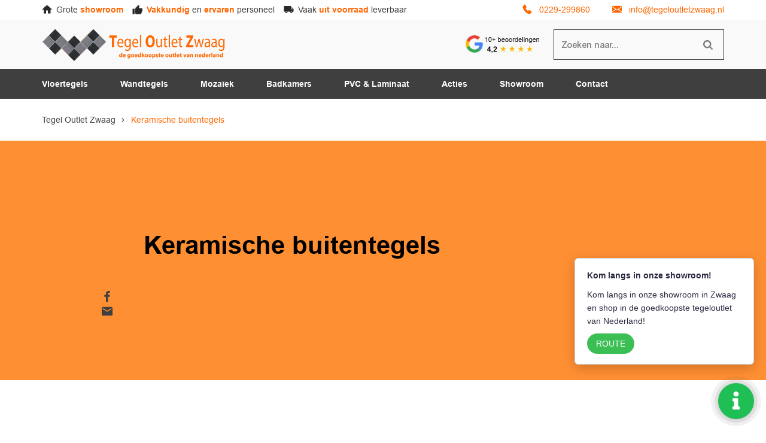

--- FILE ---
content_type: text/html; charset=UTF-8
request_url: https://www.tegeloutletzwaag.nl/keramische-buitentegels/
body_size: 13970
content:
<!DOCTYPE html>
<html lang="nl-NL">
  <head>
    <meta charset="UTF-8">
    <meta name="viewport" content="width=device-width, initial-scale=1" />
    <link rel="preconnect" href="https://d2ftqzf4nsbvwq.cloudfront.net" crossorigin="anonymous"  />
    <link rel="dns-prefetch" href="//d2ftqzf4nsbvwq.cloudfront.net"  />
    <link rel="preconnect" href="https://www.tegeloutletzwaag.nl" />
    <style>html,body,div,span,applet,object,iframe,h1,h2,h3,h4,h5,h6,p,blockquote,pre,a,abbr,acronym,address,big,cite,code,del,dfn,em,img,ins,kbd,q,s,samp,small,strike,strong,sub,sup,tt,var,b,u,i,center,dl,dt,dd,ol,ul,li,fieldset,form,label,legend,table,caption,tbody,tfoot,thead,tr,th,td,article,aside,canvas,details,embed,figure,figcaption,footer,header,hgroup,menu,nav,output,ruby,section,summary,time,mark,audio,video{margin:0;padding:0;border:0;font-size:100%;vertical-align:baseline;}html,body{-webkit-font-smoothing:antialiased;-moz-osx-font-smoothing:grayscale;-webkit-text-size-adjust:100%;line-height:1;margin:0px !important;}body{max-width:100%;overflow-x:hidden;}article,aside,details,figcaption,figure,footer,header,hgroup,menu,nav,section{display:block;}ins{text-decoration:none;}p{-webkit-margin-before:0px;-webkit-margin-after:0px;-webkit-margin-start:0px;-webkit-margin-end:0px;}.body{position:relative;overflow:hidden;}ol,ul{list-style:none;}blockquote,q{quotes:none;}blockquote:before,blockquote:after,q:before,q:after{content:'';content:none;}table{border-collapse:collapse;border-spacing:0;}div,input,textarea,button,a{box-sizing:border-box;}strong,b,.strong,.bold{font-weight:700;}button,input{outline:none !important;}button{cursor:pointer;border:none;}a{text-decoration:none;color:inherit;}select{-webkit-appearance:none;-moz-appearance:none;text-indent:1px;text-overflow:'';}select::-ms-expand,input::-ms-clear{display:none;}textarea{overflow:auto;}.clear{clear:both;}img,video{max-width:100%;display:block;}img{height:auto;}select option{color:#000;background:#fff;}em{font-style:italic !important;}.loader-div{position:fixed;top:0;left:0;width:100%;height:100%;z-index:1000000000;box-sizing:border-box;display:none;}.loader-div img{height:auto !important;}.loader-bg{width:100%;height:100%;position:fixed;top:0;left:0;background:#fff;}body.loading-inline .loader-bg,body.loading-inline-self .loader-bg{background:rgba(255,255,255,0.5);}.loader-div .loader{position:absolute;top:50%;left:50%;border-radius:100%;border:2px solid #000;border-left-color:transparent !important;height:36px;width:36px;margin-left:-18px;margin-top:-18px;background:0 0 !important;box-sizing:border-box;}body.loader-page.loading .loader-div .loader,body.loading-inline .loader-div .loader,body.loading-inline-self .loader-div .loader{animation:rotateloader 500ms 0s linear infinite;}body.loader-page.loading .loader-div,body.loader-page.loading-inline .loader-div,body.loading-inline-self .loader-div{display:block !important;}body.loader-page.loading .body,body.loader-page.loading-inline .body,body.loading-inline-self .body{overflow:hidden !important;}@keyframes rotateloader{0%{transform:rotate(0)}50%{transform:rotate(180deg)}100%{transform:rotate(360deg)}}.loader-align-left{left:1rem;}.loader-align-center{left:50%;}.loader-align-right{left:auto !important;right:1rem;}.loader-valign-top{top:1rem;}.loader-valign-center{top:50%;}.loader-valign-bottom{top:auto !important;bottom:1rem;}.loader-align-center.loader-valign-top,.loader-align-center.loader-valign-bottom{transform:translate(-50%,0);}.loader-align-center.loader-valign-center{transform:translate(-50%,-50%);}.loader-variant-1{position:fixed;}.loader-variant-1-in{border-radius:100%;border:2px solid #000;height:36px;width:36px;background:0 0 !important;box-sizing:border-box;}body.loading .loader-variant-1-in,body.loading-inline .loader-variant-1-in,body.loading-inline-self .loader-variant-1-in{animation:rotateloader 500ms 0s linear infinite;}.loader-variant-2{position:fixed;width:80px;height:80px;}.loader-variant-2-in div{display:block;position:absolute;width:64px;height:64px;margin:8px;border:8px solid #fff;border-radius:50%;border-color:#fff transparent transparent transparent;}body.loading .loader-variant-2-in div,body.loading-inline .loader-variant-2-in div,body.loading-inline-self .loader-variant-2-in div{animation:loaderVariant2 1.2s cubic-bezier(0.5,0,0.5,1) infinite;}.loader-variant-2-in div:nth-child(1){animation-delay:-0.45s;}.loader-variant-2-in div:nth-child(2){animation-delay:-0.3s;}.loader-variant-2-in div:nth-child(3){animation-delay:-0.15s;}@keyframes loaderVariant2{0%{transform:rotate(0deg);}100%{transform:rotate(360deg);}}.loader-variant-3{position:fixed;width:100px;height:auto;box-sizing:border-box;}.loader-variant-3 .loader-variant-3-in.loader-animation{opacity:0;transform:scale(1);}body.loading .loader-variant-3-in.loader-animation,body.loading-inline .loader-variant-3-in.loader-animation,body.loading-inline-self .loader-variant-3-in.loader-animation{animation:loaderVariant3 3000ms linear infinite;}@keyframes loaderVariant3{0%{opacity:1;transform:scale(1);}50%{opacity:0;transform:scale(0.75);}100%{opacity:1;transform:scale(1);}}@-ms-keyframes loaderVariant3{0%{opacity:1;transform:scale(1);}50%{opacity:0;transform:scale(0.75);}100%{opacity:1;transform:scale(1);}}@-webkit-keyframes loaderVariant3{0%{opacity:1;transform:scale(1);}50%{opacity:0;transform:scale(0.75);}100%{opacity:1;transform:scale(1);}}.cookie-notice{display:none;position:fixed;bottom:0;z-index:10000000000;border-top:1px solid #E9E9E9;width:100%;overflow-y:scroll;-webkit-overflow-scrolling:touch;max-height:50%;box-shadow:0 -1px 10px 0 rgba(0,0,0,.15);}.cookie-notice.cookie-notice-popup{max-height:100%;max-width:100%;overflow:hidden !important;box-shadow:none;background:rgba(0,0,0,0.3);left:0px;top:0px;border-top:0px;}.cookie-notice.cookie-notice-popup .cookie-notice-in{position:fixed;left:50%;top:50%;max-width:1031px !important;max-height:100%;overflow-y:auto;-webkit-overflow-scrolling:touch;transform:translate(-50%,-50%);width:100%;}.cookie-notice-bottom .form-check{display:inline-block;vertical-align:middle;margin-right:1rem;}.cookie-notice-bottom .column{vertical-align:middle;}.cookie-notice-bottom .button-in{margin-left:0px !important;margin-top:0.7rem !important;}@media screen and (max-width:768px){.cookie-notice.cookie-notice-popup .cookie-notice-in{left:5%;width:90%;transform:translate(0px,-50%);max-height:80%;}.cookie-notice-bottom .button{display:block;margin-left:0px !important;margin-right:0px !important;}}.loader-bg{background:#ffffff;}body.loading-inline .loader-bg,body.loading-inline-self .loader-bg{background:#ffffff;opacity:1;}.loader-id-0{width:50px;}.loader-id-0 img{width:50px;}.loader-id-1 .loader-variant-1-in{width:65px;height:65px;border-width:4px;border-top-color:#f2f6ff !important;border-left-color:#f2f6ff !important;border-bottom-color:#f2f6ff !important;border-right-color:#f2f6ff !important;-webkit-animation-duration:800ms !important;-ms-animation-duration:800ms !important;animation-duration:800ms !important;}.loader-id-2{width:69px;height:69px;}.loader-id-2 .loader-variant-2-in div{width:63px;height:63px;margin:3px;border-width:3px;border-color:#ff6600 transparent transparent transparent;-webkit-animation-duration:1200ms !important;-ms-animation-duration:1200ms !important;animation-duration:1200ms !important;}    </style>
    <link data-minify="1" rel="stylesheet" type="text/css" href="https://d2ftqzf4nsbvwq.cloudfront.net/wp-content/cache/www.tegeloutletzwaag.nl/min/1/wp-content/themes/bz-waas/assets/stylesheets/common/base.css?ver=1762158867" />
    <link rel="preload" as="font" type="font/woff2" href="https://d2ftqzf4nsbvwq.cloudfront.net/wp-content/themes/bz-waas/assets/fonts/arial-cufont/arial-cufont-300.woff2" crossorigin="anonymous">
    <link rel="preload" as="font" type="font/woff2" href="https://d2ftqzf4nsbvwq.cloudfront.net/wp-content/themes/bz-waas/assets/fonts/arial-cufont/arial-cufont-400.woff2" crossorigin="anonymous">
    <link rel="preload" as="font" type="font/woff2" href="https://d2ftqzf4nsbvwq.cloudfront.net/wp-content/themes/bz-waas/assets/fonts/arial-cufont/arial-cufont-500.woff2" crossorigin="anonymous">
    <link rel="preload" as="font" type="font/woff2" href="https://d2ftqzf4nsbvwq.cloudfront.net/wp-content/themes/bz-waas/assets/fonts/arial-cufont/arial-cufont-700.woff2" crossorigin="anonymous">
    <link data-minify="1" rel="stylesheet" type="text/css" href="https://d2ftqzf4nsbvwq.cloudfront.net/wp-content/cache/www.tegeloutletzwaag.nl/min/1/wp-content/uploads/www.tegeloutletzwaag.nl/assets/stylesheets/fonts.css?ver=1762158867" nowprocket />
    <link data-minify="1" rel="stylesheet" type="text/css" href="https://d2ftqzf4nsbvwq.cloudfront.net/wp-content/cache/www.tegeloutletzwaag.nl/min/1/wp-content/themes/bz-waas/assets/stylesheets/common/style.css?ver=1762158868" />
    <link data-minify="1" rel="stylesheet" type="text/css" href="https://d2ftqzf4nsbvwq.cloudfront.net/wp-content/cache/www.tegeloutletzwaag.nl/min/1/wp-content/themes/bz-waas/assets/stylesheets/common/responsive.css?ver=1762158868" />
    <link data-minify="1" rel="stylesheet" type="text/css" href="https://d2ftqzf4nsbvwq.cloudfront.net/wp-content/cache/www.tegeloutletzwaag.nl/min/1/wp-content/uploads/www.tegeloutletzwaag.nl/assets/stylesheets/theme.css?ver=1762158868" />
        <script nowprocket data-cookieconsent="ignore">
      //<![CDATA[
      function checkEsCookie(e) {
        var o = getEsCookie("es_cookie_preferences"), i = !1;
        if ("" != o) {
          var t = JSON.parse(o);
          void 0 !== t && void 0 !== t[e] && (i = t[e])
        }
        return i
      }
      function getEsCookie(e) {
        for (var o = e + "=", i = decodeURIComponent(document.cookie).split(";"), t = [], n = 0; n < i.length; n++)0 == i[n].trim().indexOf(o) && (t = i[n].trim().split("="));
        return t.length > 0 ? t[1] : ""
      }

      function setEsCookie(cname, cvalue, exdays) {
        var d = new Date();
        d.setTime(d.getTime() + (exdays * 24 * 60 * 60 * 1000));
        var expires = "expires=" + d.toUTCString();
        document.cookie = cname + "=" + cvalue + ";" + expires + ";path=/";
      }
      //]]>
    </script>


                <script async src="https://www.googletagmanager.com/gtag/js?id=UA-146584002-1" nowprocket></script>
            <script nowprocket>
                window.dataLayer = window.dataLayer || [];function gtag() {dataLayer.push(arguments);}gtag('js', new Date());gtag('config', 'UA-146584002-1', {'anonymize_ip':true});gtag('config', 'G-8BGZQ7EQTC');            </script>
                        <script nowprocket>(function (w, d, s, l, i) {w[l] = w[l] || [];w[l].push({'gtm.start': new Date().getTime(), event: 'gtm.js'});var f = d.getElementsByTagName(s)[0],j = d.createElement(s), dl = l != 'dataLayer' ? '&l=' + l : '';j.async = true;j.src ='https://www.googletagmanager.com/gtm.js?id=' + i + dl;f.parentNode.insertBefore(j, f);})(window, document, 'script', 'dataLayer', 'GTM-WX92BZ6');</script>
                        <meta name="google-site-verification" content="sf672gElcnIzeLWDgqXnlWCtachlSKKHAdjQqeXoynk"/>
                                <script nowprocket>
                                        !function(e,n,t,o,c,s,a){e.fbq||(c=e.fbq=function(){c.callMethod?c.callMethod.apply(c,arguments):c.queue.push(arguments)},e._fbq||(e._fbq=c),c.push=c,c.loaded=!0,c.version="2.0",c.queue=[],(s=n.createElement(t)).async=!0,s.src="https://connect.facebook.net/en_US/fbevents.js",(a=n.getElementsByTagName(t)[0]).parentNode.insertBefore(s,a))}(window,document,"script");
                    fbq('init', '2199630950289207');fbq('track', 'PageView');                </script>
                <noscript><img height="1" width="1" style="display:none"
                               src="https://www.facebook.com/tr?id=2199630950289207&ev=PageView&noscript=1"
                    /></noscript>
                    <script type="text/javascript" nowprocket data-cookieconsent="ignore">
                var woocommerce_decimal_separator = ',';
        var woocommerce_thousand_separator = '.';
        var woocommerce_currency_symbol = '&euro;';
        var wishListUrl = "https://www.tegeloutletzwaag.nl/?page_id=3662wensenlijst/";
        var add_to_cart_type = "";
                var templateDirectoryUrl = "https://www.tegeloutletzwaag.nl/wp-content/themes/bz-waas";


    </script>
    <meta name='robots' content='index, follow, max-image-preview:large, max-snippet:-1, max-video-preview:-1' />

	<!-- This site is optimized with the Yoast SEO plugin v25.1 - https://yoast.com/wordpress/plugins/seo/ -->
	<title>Keramische buitentegels - Tegel Outlet Zwaag</title>
	<meta name="description" content="Bij Tegel Outlet Zwaag vind je topkwaliteit tegels tegen lage prijzen! ✔ Vaak uit voorraad leverbaar ✔ Grote showroom ✔ Vakkundig personeel" />
	<link rel="canonical" href="https://www.tegeloutletzwaag.nl/keramische-buitentegels/" />
	<meta property="og:locale" content="nl_NL" />
	<meta property="og:type" content="article" />
	<meta property="og:title" content="Keramische buitentegels - Tegel Outlet Zwaag" />
	<meta property="og:description" content="Bij Tegel Outlet Zwaag vind je topkwaliteit tegels tegen lage prijzen! ✔ Vaak uit voorraad leverbaar ✔ Grote showroom ✔ Vakkundig personeel" />
	<meta property="og:url" content="https://www.tegeloutletzwaag.nl/keramische-buitentegels/" />
	<meta property="og:site_name" content="Tegel Outlet Zwaag" />
	<meta property="article:published_time" content="2021-01-29T14:17:32+00:00" />
	<meta property="article:modified_time" content="2021-06-02T13:36:48+00:00" />
	<meta name="author" content="John Wiesman" />
	<meta name="twitter:card" content="summary_large_image" />
	<meta name="twitter:label1" content="Geschreven door" />
	<meta name="twitter:data1" content="John Wiesman" />
	<script type="application/ld+json" class="yoast-schema-graph">{"@context":"https://schema.org","@graph":[{"@type":"Article","@id":"https://www.tegeloutletzwaag.nl/keramische-buitentegels/#article","isPartOf":{"@id":"https://www.tegeloutletzwaag.nl/keramische-buitentegels/"},"author":{"name":"John Wiesman","@id":"https://www.tegeloutletzwaag.nl/#/schema/person/f9eb4811c45f0bb3a417bcffe7c6b06c"},"headline":"Keramische buitentegels","datePublished":"2021-01-29T14:17:32+00:00","dateModified":"2021-06-02T13:36:48+00:00","mainEntityOfPage":{"@id":"https://www.tegeloutletzwaag.nl/keramische-buitentegels/"},"wordCount":2,"publisher":{"@id":"https://www.tegeloutletzwaag.nl/#organization"},"articleSection":["Geen categorie"],"inLanguage":"nl-NL"},{"@type":"WebPage","@id":"https://www.tegeloutletzwaag.nl/keramische-buitentegels/","url":"https://www.tegeloutletzwaag.nl/keramische-buitentegels/","name":"Keramische buitentegels - Tegel Outlet Zwaag","isPartOf":{"@id":"https://www.tegeloutletzwaag.nl/#website"},"datePublished":"2021-01-29T14:17:32+00:00","dateModified":"2021-06-02T13:36:48+00:00","description":"Bij Tegel Outlet Zwaag vind je topkwaliteit tegels tegen lage prijzen! ✔ Vaak uit voorraad leverbaar ✔ Grote showroom ✔ Vakkundig personeel","breadcrumb":{"@id":"https://www.tegeloutletzwaag.nl/keramische-buitentegels/#breadcrumb"},"inLanguage":"nl-NL","potentialAction":[{"@type":"ReadAction","target":["https://www.tegeloutletzwaag.nl/keramische-buitentegels/"]}]},{"@type":"BreadcrumbList","@id":"https://www.tegeloutletzwaag.nl/keramische-buitentegels/#breadcrumb","itemListElement":[{"@type":"ListItem","position":1,"name":"Home","item":"https://www.tegeloutletzwaag.nl/"},{"@type":"ListItem","position":2,"name":"Keramische buitentegels"}]},{"@type":"WebSite","@id":"https://www.tegeloutletzwaag.nl/#website","url":"https://www.tegeloutletzwaag.nl/","name":"Tegel Outlet Zwaag","description":"","publisher":{"@id":"https://www.tegeloutletzwaag.nl/#organization"},"potentialAction":[{"@type":"SearchAction","target":{"@type":"EntryPoint","urlTemplate":"https://www.tegeloutletzwaag.nl/?s={search_term_string}"},"query-input":{"@type":"PropertyValueSpecification","valueRequired":true,"valueName":"search_term_string"}}],"inLanguage":"nl-NL"},{"@type":"Organization","@id":"https://www.tegeloutletzwaag.nl/#organization","name":"Tegel Outlet Zwaag","url":"https://www.tegeloutletzwaag.nl/","logo":{"@type":"ImageObject","inLanguage":"nl-NL","@id":"https://www.tegeloutletzwaag.nl/#/schema/logo/image/","url":"https://d2ftqzf4nsbvwq.cloudfront.net/wp-content/uploads/www.tegeloutletzwaag.nl/2020/02/LogoKlein.png","contentUrl":"https://d2ftqzf4nsbvwq.cloudfront.net/wp-content/uploads/www.tegeloutletzwaag.nl/2020/02/LogoKlein.png","width":622,"height":109,"caption":"Tegel Outlet Zwaag"},"image":{"@id":"https://www.tegeloutletzwaag.nl/#/schema/logo/image/"}},{"@type":"Person","@id":"https://www.tegeloutletzwaag.nl/#/schema/person/f9eb4811c45f0bb3a417bcffe7c6b06c","name":"John Wiesman","image":{"@type":"ImageObject","inLanguage":"nl-NL","@id":"https://www.tegeloutletzwaag.nl/#/schema/person/image/","url":"https://secure.gravatar.com/avatar/a5ae3085224375f76fe3d63f11ac181be2cfe9ef91f15f846ad33ead857c4d0e?s=96&d=mm&r=g","contentUrl":"https://secure.gravatar.com/avatar/a5ae3085224375f76fe3d63f11ac181be2cfe9ef91f15f846ad33ead857c4d0e?s=96&d=mm&r=g","caption":"John Wiesman"}}]}</script>
	<!-- / Yoast SEO plugin. -->


<script type="text/javascript" src="https://d2ftqzf4nsbvwq.cloudfront.net/wp-includes/js/jquery/jquery.min.js?ver=3.7.1" data-cookieconsent="ignore" ></script>
<script type="text/javascript" src="https://d2ftqzf4nsbvwq.cloudfront.net/wp-includes/js/jquery/jquery-migrate.min.js?ver=3.4.1" data-cookieconsent="ignore" ></script>
<script type="text/javascript" id="jquery-js-after" data-cookieconsent="ignore">
/* <![CDATA[ */
var $=jQuery;
/* ]]> */
</script>
<script type="text/javascript" src="https://d2ftqzf4nsbvwq.cloudfront.net/wp-content/plugins/woocommerce/assets/js/js-cookie/js.cookie.min.js?ver=2.1.4-wc.9.8.5" id="js-cookie-js" defer="defer" data-wp-strategy="defer" data-cookieconsent="ignore"></script>
<script type="text/javascript" id="wc-cart-fragments-js-extra" data-cookieconsent="ignore">
/* <![CDATA[ */
var wc_cart_fragments_params = {"ajax_url":"\/wp-admin\/admin-ajax.php","wc_ajax_url":"\/?wc-ajax=%%endpoint%%","cart_hash_key":"wc_cart_hash_40a11f0d6ea94e8abb76192c9b0120ec","fragment_name":"wc_fragments_40a11f0d6ea94e8abb76192c9b0120ec","request_timeout":"5000"};
/* ]]> */
</script>
<script type="text/javascript" src="https://d2ftqzf4nsbvwq.cloudfront.net/wp-content/plugins/woocommerce/assets/js/frontend/cart-fragments.min.js?ver=9.8.5" id="wc-cart-fragments-js" defer="defer" data-wp-strategy="defer" data-cookieconsent="ignore"></script>
<script type="text/javascript" src="https://d2ftqzf4nsbvwq.cloudfront.net/wp-content/plugins/woocommerce/assets/js/jquery-blockui/jquery.blockUI.min.js?ver=2.7.0-wc.9.8.5" id="jquery-blockui-js" defer="defer" data-wp-strategy="defer" data-cookieconsent="ignore"></script>
<script type="text/javascript" id="woocommerce-js-extra" data-cookieconsent="ignore">
/* <![CDATA[ */
var woocommerce_params = {"ajax_url":"\/wp-admin\/admin-ajax.php","wc_ajax_url":"\/?wc-ajax=%%endpoint%%","i18n_password_show":"Wachtwoord weergeven","i18n_password_hide":"Wachtwoord verbergen"};
/* ]]> */
</script>
<script type="text/javascript" src="https://d2ftqzf4nsbvwq.cloudfront.net/wp-content/plugins/woocommerce/assets/js/frontend/woocommerce.min.js?ver=9.8.5" id="woocommerce-js" defer="defer" data-wp-strategy="defer" data-cookieconsent="ignore"></script>
<script data-minify="1" type="text/javascript" src="https://d2ftqzf4nsbvwq.cloudfront.net/wp-content/cache/www.tegeloutletzwaag.nl/min/1/wp-content/plugins/translatepress-multilingual/assets/js/trp-frontend-compatibility.js?ver=1762158868" id="trp-frontend-compatibility-js" data-cookieconsent="ignore" data-rocket-defer defer></script>
<link rel="https://api.w.org/" href="https://www.tegeloutletzwaag.nl/wp-json/" /><link rel="alternate" title="JSON" type="application/json" href="https://www.tegeloutletzwaag.nl/wp-json/wp/v2/posts/7223" />
<!-- This website runs the Product Feed PRO for WooCommerce by AdTribes.io plugin - version woocommercesea_option_installed_version -->
<link rel="alternate" hreflang="nl-NL" href="https://www.tegeloutletzwaag.nl/keramische-buitentegels/"/>
<link rel="alternate" hreflang="nl" href="https://www.tegeloutletzwaag.nl/keramische-buitentegels/"/>
<link rel="alternate" hreflang="x-default" href="https://www.tegeloutletzwaag.nl/keramische-buitentegels/"/>
<link rel="apple-touch-icon" sizes="57x57" href="https://d2ftqzf4nsbvwq.cloudfront.net/wp-content/uploads/www.tegeloutletzwaag.nl/2026/01/favicon-favicon-57x57.jpg">
<link rel="apple-touch-icon-precomposed" sizes="57x57" href="https://d2ftqzf4nsbvwq.cloudfront.net/wp-content/uploads/www.tegeloutletzwaag.nl/2026/01/favicon-favicon-57x57.jpg">
<link rel="apple-touch-icon" sizes="60x60" href="https://d2ftqzf4nsbvwq.cloudfront.net/wp-content/uploads/www.tegeloutletzwaag.nl/2026/01/favicon-favicon-60x60.jpg">
<link rel="apple-touch-icon-precomposed" sizes="60x60" href="https://d2ftqzf4nsbvwq.cloudfront.net/wp-content/uploads/www.tegeloutletzwaag.nl/2026/01/favicon-favicon-60x60.jpg">
<link rel="apple-touch-icon" sizes="64x64" href="https://d2ftqzf4nsbvwq.cloudfront.net/wp-content/uploads/www.tegeloutletzwaag.nl/2026/01/favicon-favicon-64x64.jpg">
<link rel="apple-touch-icon-precomposed" sizes="64x64" href="https://d2ftqzf4nsbvwq.cloudfront.net/wp-content/uploads/www.tegeloutletzwaag.nl/2026/01/favicon-favicon-64x64.jpg">
<link rel="apple-touch-icon" sizes="72x72" href="https://d2ftqzf4nsbvwq.cloudfront.net/wp-content/uploads/www.tegeloutletzwaag.nl/2026/01/favicon-favicon-72x72.jpg">
<link rel="apple-touch-icon-precomposed" sizes="72x72" href="https://d2ftqzf4nsbvwq.cloudfront.net/wp-content/uploads/www.tegeloutletzwaag.nl/2026/01/favicon-favicon-72x72.jpg">
<link rel="apple-touch-icon" sizes="76x76" href="https://d2ftqzf4nsbvwq.cloudfront.net/wp-content/uploads/www.tegeloutletzwaag.nl/2026/01/favicon-favicon-76x76.jpg">
<link rel="apple-touch-icon-precomposed" sizes="76x76" href="https://d2ftqzf4nsbvwq.cloudfront.net/wp-content/uploads/www.tegeloutletzwaag.nl/2026/01/favicon-favicon-76x76.jpg">
<link rel="apple-touch-icon" sizes="114x114" href="https://d2ftqzf4nsbvwq.cloudfront.net/wp-content/uploads/www.tegeloutletzwaag.nl/2026/01/favicon-favicon-114x114.jpg">
<link rel="apple-touch-icon-precomposed" sizes="114x114" href="https://d2ftqzf4nsbvwq.cloudfront.net/wp-content/uploads/www.tegeloutletzwaag.nl/2026/01/favicon-favicon-114x114.jpg">
<link rel="apple-touch-icon" sizes="120x120" href="https://d2ftqzf4nsbvwq.cloudfront.net/wp-content/uploads/www.tegeloutletzwaag.nl/2026/01/favicon-favicon-120x120.jpg">
<link rel="apple-touch-icon-precomposed" sizes="120x120" href="https://d2ftqzf4nsbvwq.cloudfront.net/wp-content/uploads/www.tegeloutletzwaag.nl/2026/01/favicon-favicon-120x120.jpg">
<link rel="apple-touch-icon" sizes="144x144" href="https://d2ftqzf4nsbvwq.cloudfront.net/wp-content/uploads/www.tegeloutletzwaag.nl/2026/01/favicon-favicon-144x144.jpg">
<link rel="apple-touch-icon-precomposed" sizes="144x144" href="https://d2ftqzf4nsbvwq.cloudfront.net/wp-content/uploads/www.tegeloutletzwaag.nl/2026/01/favicon-favicon-144x144.jpg">
<link rel="apple-touch-icon" sizes="152x152" href="https://d2ftqzf4nsbvwq.cloudfront.net/wp-content/uploads/www.tegeloutletzwaag.nl/2026/01/favicon-favicon-152x152.jpg">
<link rel="apple-touch-icon-precomposed" sizes="152x152" href="https://d2ftqzf4nsbvwq.cloudfront.net/wp-content/uploads/www.tegeloutletzwaag.nl/2026/01/favicon-favicon-152x152.jpg">
<link rel="apple-touch-icon" sizes="180x180" href="https://d2ftqzf4nsbvwq.cloudfront.net/wp-content/uploads/www.tegeloutletzwaag.nl/2026/01/favicon-favicon-180x180.jpg">
<link rel="apple-touch-icon-precomposed" sizes="180x180" href="https://d2ftqzf4nsbvwq.cloudfront.net/wp-content/uploads/www.tegeloutletzwaag.nl/2026/01/favicon-favicon-180x180.jpg">
<link rel="apple-touch-icon" href="https://d2ftqzf4nsbvwq.cloudfront.net/wp-content/uploads/www.tegeloutletzwaag.nl/2020/01/favicon.jpg">
<link rel="apple-touch-icon-precomposed" href="https://d2ftqzf4nsbvwq.cloudfront.net/wp-content/uploads/www.tegeloutletzwaag.nl/2020/01/favicon.jpg">
<link rel="shortcut icon" href="https://d2ftqzf4nsbvwq.cloudfront.net/wp-content/uploads/www.tegeloutletzwaag.nl/2020/01/favicon.jpg">
<link rel="icon" href="https://d2ftqzf4nsbvwq.cloudfront.net/wp-content/uploads/www.tegeloutletzwaag.nl/2020/01/favicon.jpg">
<script data-minify="1" type="text/javascript"  src="https://d2ftqzf4nsbvwq.cloudfront.net/wp-content/cache/www.tegeloutletzwaag.nl/min/1/wp-content/themes/bz-waas/assets/javascripts/custom-main.js?ver=1762158868" data-cookieconsent="ignore" data-rocket-defer defer></script><script data-minify="1" type="text/javascript"  src="https://d2ftqzf4nsbvwq.cloudfront.net/wp-content/cache/www.tegeloutletzwaag.nl/min/1/wp-content/themes/bz-waas/assets/javascripts/parts/blocks/custom-header.js?ver=1762158868" data-cookieconsent="ignore" data-rocket-defer defer></script><script data-minify="1" type="text/javascript"  src="https://d2ftqzf4nsbvwq.cloudfront.net/wp-content/cache/www.tegeloutletzwaag.nl/min/1/wp-content/themes/bz-waas/assets/javascripts/parts/functions/custom-form.js?ver=1762158868" data-cookieconsent="ignore" data-rocket-defer defer></script><script data-minify="1" type="text/javascript"  src="https://d2ftqzf4nsbvwq.cloudfront.net/wp-content/cache/www.tegeloutletzwaag.nl/min/1/wp-content/themes/bz-waas/assets/javascripts/parts/functions/custom-notifications.js?ver=1762158868" data-cookieconsent="ignore" data-rocket-defer defer></script><script data-minify="1" type="text/javascript"  src="https://d2ftqzf4nsbvwq.cloudfront.net/wp-content/cache/www.tegeloutletzwaag.nl/min/1/wp-content/themes/bz-waas/assets/javascripts/parts/packages/custom-webshop.js?ver=1762158868" data-cookieconsent="ignore" data-rocket-defer defer></script>    <meta name="generator" content="WP Rocket 3.18.3" data-wpr-features="wpr_defer_js wpr_minify_js wpr_minify_css wpr_cdn wpr_desktop" /></head>
    <body class="loading loader-page woocommerce-no-js">
    	            <noscript>
                <iframe src="https://www.googletagmanager.com/ns.html?id=GTM-WX92BZ6" height="0" width="0" style="display:none;visibility:hidden"></iframe>
            </noscript>

                <div class="loader-div">
    <div class="loader-bg"></div>
                    <div class="loader-variant-3 loader-id-0 loader-align-center loader-valign-center">
                    <div class="loader-variant-3-in ">
                        <img src="https://d2ftqzf4nsbvwq.cloudfront.net/wp-content/uploads/www.tegeloutletzwaag.nl/2020/01/favicon.jpg" width="893" height="893" alt="Officiele Tegelgrossier"/>
                    </div>
                </div>
                                            <div class="loader-variant-1 loader-id-1 loader-align-center loader-valign-center">
                    <div class="loader-variant-1-in"></div>
                </div>
                                            <div class="loader-variant-2 loader-id-2 loader-align-center loader-valign-center">
                    <div class="loader-variant-2-in">
                        <div></div>
                        <div></div>
                        <div></div>
                        <div></div>
                    </div>
                </div>
                            </div>
        
        
   		<div class="body" >
			
	        <div class="content">
            
<header class="header-2154 " data-toggle-width="1024">

        <div class="header-rows">
        
                <div class="header-row toggle-hide  mobile-hide">
                    <div class="header-row-in">
                        <div class="container none">
                            <div class="wrapper wrapper-1">
                                <div class="columns first-col-space last-col-space" data-columns="2">

                                                                            <div class="column column-1 text-left">
                                            <div class="column-in">
                                                <div class="component-group  component-group-2 component-group-flexible ">    <div class="component mb-0  ">
        <div class="rest usps-1">
            <div class="usps usps-left usps-type-inline text-1 fw-400 clr-grey-1 clr-highlight-primary-2">
                <div class="usps-in">
                                                <div class="usp">
                                <div class="usp-text">
	                                <div class="usp-image">
										<img src="https://d2ftqzf4nsbvwq.cloudfront.net/wp-content/uploads/www.tegeloutletzwaag.nl/2020/02/usp-1-tegelzwaag.png" width="34" height="28" alt="Usp 1 Tegelzwaag" title="Usp 1 Tegelzwaag"/>
	                                </div>
                                    Grote <strong>showroom</strong>                                </div>
                            </div>

                                                        <div class="usp">
                                <div class="usp-text">
	                                <div class="usp-image">
										<img src="https://d2ftqzf4nsbvwq.cloudfront.net/wp-content/uploads/www.tegeloutletzwaag.nl/2020/02/usp-2-tegelzwaag.png" width="36" height="34" alt="Usp 2 Tegelzwaag" title="Usp 2 Tegelzwaag"/>
	                                </div>
                                    <strong>Vakkundig</strong> en <strong>ervaren</strong> personeel                                </div>
                            </div>

                                                        <div class="usp">
                                <div class="usp-text">
	                                <div class="usp-image">
										<img src="https://d2ftqzf4nsbvwq.cloudfront.net/wp-content/uploads/www.tegeloutletzwaag.nl/2020/02/usp-3-tegelzwaag.png" width="40" height="28" alt="Usp 3 Tegelzwaag" title="Usp 3 Tegelzwaag"/>
	                                </div>
                                    Vaak <strong>uit voorraad</strong> leverbaar                                </div>
                            </div>

                                            </div>
            </div>
        </div>
    </div>
    </div>                                            </div>
                                        </div>
                                                                                <div class="column column-2 text-right">
                                            <div class="column-in">
                                                <div class="component-group  component-group-2 component-group-flexible ">    <div class="component mb-0  ">
        <div class="rest usps-1">
            <div class="usps usps-right usps-type-inline text-1 fw-400 clr-primary-1 clr-highlight-primary-2">
                <div class="usps-in">
                                                <div class="usp">
                                <div class="usp-text">
	                                <div class="usp-image">
										<img src="https://d2ftqzf4nsbvwq.cloudfront.net/wp-content/uploads/www.tegeloutletzwaag.nl/2022/03/phone-call-2-64x64.png" width="64" height="64" alt="Phone Call 2" title="Phone Call 2"/>
	                                </div>
                                    <a href="tel:0229299860">0229-299860</a>                                </div>
                            </div>

                                                        <div class="usp">
                                <div class="usp-text">
	                                <div class="usp-image">
										<img src="https://d2ftqzf4nsbvwq.cloudfront.net/wp-content/uploads/www.tegeloutletzwaag.nl/2022/03/email-2-64x64.png" width="64" height="64" alt="Email 2" title="Email 2"/>
	                                </div>
                                    <a href="mailto:info@detegelgrossier.nl" target="_blank" rel="noopener">info@tegeloutletzwaag.nl</a>                                </div>
                            </div>

                                            </div>
            </div>
        </div>
    </div>
    </div>                                            </div>
                                        </div>
                                        
                                </div>

                                <div class="clear"></div>
                            </div>
                        </div>

                        <div class="backgrounds "><div class="background op-100 background-horizontal-left background-vertical-top w-perc-100 h-perc-100 l-perc-0 t-perc-0 "><div class="background-in background-color bg-white-1"></div></div></div>                        

                    </div>
                </div>

                
                <div class="header-row sticky toggle-hide  mobile-hide">
                    <div class="header-row-in sticky-in">
                        <div class="container container-7">
                            <div class="wrapper wrapper-1">
                                <div class="columns first-col-space last-col-space" data-columns="3">

                                                                            <div class="column column-1 text-left">
                                            <div class="column-in">
                                                <div class="component-group  component-group-2 component-group-flexible "><div class="component-header component-header-image  mobile-hide">
    <div class="component ">
        <div class="image">
            <a href="https://www.tegeloutletzwaag.nl/" target="">            <img src="https://d2ftqzf4nsbvwq.cloudfront.net/wp-content/uploads/www.tegeloutletzwaag.nl/2020/02/LogoKlein.png" width="311" height="54"  alt="LogoKlein" title="LogoKlein"/>
            </a>        </div>
    </div>
</div></div>                                            </div>
                                        </div>
                                                                                <div class="column column-2 w-perc-15 text-center">
                                            <div class="column-in">
                                                <div class="component-group  component-group-2 component-group-flexible "><div class="component-header component-header-image  ">
    <div class="component ">
        <div class="image">
            <a href="https://www.google.com/maps/place/Tegel+Outlet+Zwaag/@52.6689115,5.061654,17z/data=!4m8!3m7!1s0x47c8a93a12d14347:0x9bc33ef50c2111eb!8m2!3d52.6689115!4d5.0642289!9m1!1b1!16s%2Fg%2F1vgw__bc?entry=ttu" target="_blank">            <img src="https://d2ftqzf4nsbvwq.cloudfront.net/wp-content/uploads/www.tegeloutletzwaag.nl/2019/10/nieuw.png" width="125" height="40"  alt="Tegel Outlet Zwaag Google Reviews" title="Tegel Outlet Zwaag Google Reviews"/>
            </a>        </div>
    </div>
</div></div>                                            </div>
                                        </div>
                                                                                <div class="column column-3 w-perc-25 text-right">
                                            <div class="column-in">
                                                <div class="component-group  component-group-2 component-group-flexible "><div class="component-header component-search  ">
    <div class="form">
        <form method="get" action="https://www.tegeloutletzwaag.nl/">
            <div class="form-text-in mt-5 mb-5 form-new-7391 text-2  input-row-type-text">
                <label>
                    <div class="label fw-500 clr-grey-2 ">
                        Zoeken naar...                    </div>
                    <input type="text" value="" name="s"  class="input-text-new-7391 fw-400">
                </label>
                <button type="submit">
                    <svg class="waas-icon icon-search " version="1.1" xmlns="http://www.w3.org/2000/svg"  viewBox="0 0 32 32">
<path  fill="currentColor" d="M22.125 13.523q0-3.613-2.495-6.108t-6.073-2.495-6.108 2.495-2.529 6.108q0 3.51 2.546 6.056t6.090 2.546 6.056-2.546 2.512-6.056zM32 29.454q0 0.998-0.723 1.755t-1.738 0.757-1.772-0.757l-6.606-6.572q-3.441 2.409-7.639 2.409-2.787 0-5.265-1.067-2.512-1.135-4.284-2.908t-2.908-4.284q-1.067-2.753-1.067-5.265 0-2.581 1.067-5.23 1.204-2.684 2.89-4.37 1.892-1.824 4.318-2.856t5.265-1.032 5.282 0.998q2.546 1.135 4.318 2.908t2.873 4.353q1.067 2.512 1.067 5.23 0 4.301-2.409 7.673l6.572 6.572q0.757 0.757 0.757 1.686z"></path>
</svg>
                </button>
                <input type="hidden" name="post_type" value="product" />
            </div>
        </form>
    </div>
</div>
</div>                                            </div>
                                        </div>
                                        
                                </div>

                                <div class="clear"></div>
                            </div>
                        </div>

                        <div class="backgrounds "><div class="background op-100 background-horizontal-left background-vertical-top w-perc-100 h-perc-100 l-perc-0 t-perc-0 "><div class="background-in background-color bg-grey-4"></div></div></div>                        

                    </div>
                </div>

                
                <div class="header-row sticky toggle-hide  mobile-hide">
                    <div class="header-row-in sticky-in">
                        <div class="container none">
                            <div class="wrapper wrapper-1">
                                <div class="columns first-col-space last-col-space" data-columns="1">

                                                                            <div class="column column-1 text-left">
                                            <div class="column-in">
                                                <div class="component-group  component-group-2 component-group-flexible "><div class="component-header component-header-nav  ">

    <div class="nav text-1 clr-white-1 fw-700 bg-grey-1 mb-0" >

                        <div class="nav-item bg-hover-primary-2 clr-hover-white-1">
                    <a class="bg-hover-primary-2 clr-hover-white-1  " href="/vloertegels/" target="_self">Vloertegels</a>                </div>
                                <div class="nav-item bg-hover-primary-2 clr-hover-white-1">
                    <a class="bg-hover-primary-2 clr-hover-white-1  " href="/wandtegels/" target="_self">Wandtegels</a>                </div>
                                <div class="nav-item bg-hover-primary-2 clr-hover-white-1">
                    <a class="bg-hover-primary-2 clr-hover-white-1  " href="/mozaiek/" target="_self">Mozaïek</a>                </div>
                                <div class="nav-item bg-hover-primary-2 clr-hover-white-1">
                    <a class="bg-hover-primary-2 clr-hover-white-1  " href="/badkamers/" target="_self">Badkamers</a>                </div>
                                <div class="nav-item bg-hover-primary-2 clr-hover-white-1">
                    <a class="bg-hover-primary-2 clr-hover-white-1  " href="/pvc-laminaat/" target="_self">PVC &amp; Laminaat</a>                </div>
                                <div class="nav-item bg-hover-primary-2 clr-hover-white-1">
                    <a class="bg-hover-primary-2 clr-hover-white-1  " href="/acties/" target="_self">Acties</a>                </div>
                                <div class="nav-item bg-hover-primary-2 clr-hover-white-1">
                    <a class="bg-hover-primary-2 clr-hover-white-1  " href="https://www.tegeloutletzwaag.nl/showroom/" target="_self">Showroom</a>                </div>
                                <div class="nav-item bg-hover-primary-2 clr-hover-white-1">
                    <a class="bg-hover-primary-2 clr-hover-white-1  " href="/contact/" target="_self">Contact</a>                </div>
                        <div class="clear"></div>
    </div>
</div>
</div>                                            </div>
                                        </div>
                                        
                                </div>

                                <div class="clear"></div>
                            </div>
                        </div>

                        <div class="backgrounds "><div class="background op-100 background-horizontal-left background-vertical-top w-perc-100 h-perc-100 l-perc-0 t-perc-0 "><div class="background-in background-color bg-grey-1"></div></div></div>                        

                    </div>
                </div>

                
                <div class="header-row  desktop-hide tablet-hide mobile-hide">
                    <div class="header-row-in">
                        <div class="container container-7">
                            <div class="wrapper wrapper-1">
                                <div class="columns first-col-space last-col-space" data-columns="1">

                                                                            <div class="column column-1 text-left">
                                            <div class="column-in">
                                                <div class="component-group  component-group-2 component-group-flexible "><div class="component-header component-header-text  ">
    </div>
</div>                                            </div>
                                        </div>
                                        
                                </div>

                                <div class="clear"></div>
                            </div>
                        </div>

                        <div class="backgrounds "><div class="background op-100 background-horizontal-left background-vertical-top w-perc-100 h-perc-100 l-perc-0 t-perc-0 "><div class="background-in background-color bg-orange-1"></div></div></div>                        

                    </div>
                </div>

                
                <div class="header-row sticky notoggle-hide  desktop-hide">
                    <div class="header-row-in sticky-in">
                        <div class="container none">
                            <div class="wrapper wrapper-1">
                                <div class="columns first-col-space last-col-space" data-columns="2">

                                                                            <div class="column column-1 text-left">
                                            <div class="column-in">
                                                <div class="component-group  component-group-2 component-group-flexible ">
<div class="component-header component-header-mobile-toggle">
    <div class="nav-toggle bg-white-1">
        <div class="nav-toggle-in">
            <div class="nav-toggle-in-content">
                <span class="bg-primary-2"></span>
                <span class="bg-primary-2"></span>
                <span class="bg-primary-2"></span>
            </div>
        </div>
    </div>
</div>
</div>                                            </div>
                                        </div>
                                                                                <div class="column column-2 text-right">
                                            <div class="column-in">
                                                <div class="component-group  component-group-2 component-group-flexible "><div class="component-header component-header-image  ">
    <div class="component ">
        <div class="image">
            <a href="https://www.tegeloutletzwaag.nl/" target="">            <img src="https://d2ftqzf4nsbvwq.cloudfront.net/wp-content/uploads/www.tegeloutletzwaag.nl/2019/10/LogoKlein-e1581598619813.png" width="146" height="39"  alt="Logoklein E1581598619813" title="Logoklein E1581598619813"/>
            </a>        </div>
    </div>
</div></div>                                            </div>
                                        </div>
                                        
                                </div>

                                <div class="clear"></div>
                            </div>
                        </div>

                        <div class="backgrounds "><div class="background op-100 background-horizontal-left background-vertical-top w-perc-100 h-perc-100 l-perc-0 t-perc-0 "><div class="background-in background-color bg-white-1"></div></div></div>                        

                    </div>
                </div>

                
                <div class="header-row sticky in-mobile-nav  desktop-hide">
                    <div class="header-row-in sticky-in">
                        <div class="container container-7">
                            <div class="wrapper wrapper-1">
                                <div class="columns first-col-space last-col-space" data-columns="3">

                                                                            <div class="column column-1 text-left">
                                            <div class="column-in">
                                                <div class="component-group  component-group-2 component-group-flexible "><div class="component-header component-header-image  ">
    <div class="component ">
        <div class="image">
            <a href="https://www.tegeloutletzwaag.nl/" target="">            <img src="https://d2ftqzf4nsbvwq.cloudfront.net/wp-content/uploads/www.tegeloutletzwaag.nl/2020/02/LogoKlein.png" width="311" height="54"  alt="LogoKlein" title="LogoKlein"/>
            </a>        </div>
    </div>
</div></div>                                            </div>
                                        </div>
                                                                                <div class="column column-2 text-left">
                                            <div class="column-in">
                                                <div class="component-group  component-group-2 component-group-flexible "><div class="component-header component-header-nav  ">

    <div class="nav text-6 clr-primary-2 fw-700 bg-white-1 mb-15" >

                        <div class="nav-item bg-hover-white-1 clr-hover-primary-2">
                    <a class="bg-hover-white-1 clr-hover-primary-2  " href="/vloertegels/" target="_self">Vloertegels</a>                </div>
                                <div class="nav-item bg-hover-white-1 clr-hover-primary-2">
                    <a class="bg-hover-white-1 clr-hover-primary-2  " href="/wandtegels/" target="_self">Wandtegels</a>                </div>
                                <div class="nav-item bg-hover-white-1 clr-hover-primary-2">
                    <a class="bg-hover-white-1 clr-hover-primary-2  " href="/mozaiek/" target="_self">Mozaiek</a>                </div>
                                <div class="nav-item bg-hover-white-1 clr-hover-primary-2">
                    <a class="bg-hover-white-1 clr-hover-primary-2  " href="/badkamers/" target="_self">Badkamers</a>                </div>
                                <div class="nav-item bg-hover-white-1 clr-hover-primary-2">
                    <a class="bg-hover-white-1 clr-hover-primary-2  " href="/pvc-laminaat/" target="_self">PVC &amp; Laminaat</a>                </div>
                                <div class="nav-item bg-hover-white-1 clr-hover-primary-2">
                    <a class="bg-hover-white-1 clr-hover-primary-2  " href="/acties/" target="_self">Acties</a>                </div>
                                <div class="nav-item bg-hover-white-1 clr-hover-primary-2">
                    <a class="bg-hover-white-1 clr-hover-primary-2  " href="/contact/" target="_self">Contact</a>                </div>
                        <div class="clear"></div>
    </div>
</div>
</div>                                            </div>
                                        </div>
                                                                                <div class="column column-3 text-left">
                                            <div class="column-in">
                                                <div class="component-group  component-group-2 component-group-flexible "><div class="component-header component-search  ">
    <div class="form">
        <form method="get" action="https://www.tegeloutletzwaag.nl/">
            <div class="form-text-in mt-0 mb-0 form-new-7391 text-2  input-row-type-text">
                <label>
                    <div class="label fw-500 clr-grey-2 ">
                        Zoeken op producten...                    </div>
                    <input type="text" value="" name="s"  class="input-text-new-7391 fw-400">
                </label>
                <button type="submit">
                    <svg class="waas-icon icon-search " version="1.1" xmlns="http://www.w3.org/2000/svg"  viewBox="0 0 32 32">
<path  fill="currentColor" d="M22.125 13.523q0-3.613-2.495-6.108t-6.073-2.495-6.108 2.495-2.529 6.108q0 3.51 2.546 6.056t6.090 2.546 6.056-2.546 2.512-6.056zM32 29.454q0 0.998-0.723 1.755t-1.738 0.757-1.772-0.757l-6.606-6.572q-3.441 2.409-7.639 2.409-2.787 0-5.265-1.067-2.512-1.135-4.284-2.908t-2.908-4.284q-1.067-2.753-1.067-5.265 0-2.581 1.067-5.23 1.204-2.684 2.89-4.37 1.892-1.824 4.318-2.856t5.265-1.032 5.282 0.998q2.546 1.135 4.318 2.908t2.873 4.353q1.067 2.512 1.067 5.23 0 4.301-2.409 7.673l6.572 6.572q0.757 0.757 0.757 1.686z"></path>
</svg>
                </button>
                <input type="hidden" name="post_type" value="product" />
            </div>
        </form>
    </div>
</div>
</div>                                            </div>
                                        </div>
                                        
                                </div>

                                <div class="clear"></div>
                            </div>
                        </div>

                        <div class="backgrounds "><div class="background op-100 background-horizontal-left background-vertical-top w-perc-100 h-perc-100 l-perc-0 t-perc-0 "><div class="background-in background-color bg-white-1"></div></div></div>                        

                    </div>
                </div>

                
                <div class="header-row sticky  desktop-hide">
                    <div class="header-row-in sticky-in">
                        <div class="container container-7">
                            <div class="wrapper wrapper-1">
                                <div class="columns first-col-space last-col-space" data-columns="1">

                                                                            <div class="column column-1 text-left">
                                            <div class="column-in">
                                                <div class="component-group  component-group-2 component-group-flexible "><div class="component-header component-search  ">
    <div class="form">
        <form method="get" action="https://www.tegeloutletzwaag.nl/">
            <div class="form-text-in mt-0 mb-0 form-new-7391 text-2  input-row-type-text">
                <label>
                    <div class="label fw-500 clr-grey-2 ">
                        Zoeken naar producten...                    </div>
                    <input type="text" value="" name="s"  class="input-text-new-7391 fw-400">
                </label>
                <button type="submit">
                    <svg class="waas-icon icon-search " version="1.1" xmlns="http://www.w3.org/2000/svg"  viewBox="0 0 32 32">
<path  fill="currentColor" d="M22.125 13.523q0-3.613-2.495-6.108t-6.073-2.495-6.108 2.495-2.529 6.108q0 3.51 2.546 6.056t6.090 2.546 6.056-2.546 2.512-6.056zM32 29.454q0 0.998-0.723 1.755t-1.738 0.757-1.772-0.757l-6.606-6.572q-3.441 2.409-7.639 2.409-2.787 0-5.265-1.067-2.512-1.135-4.284-2.908t-2.908-4.284q-1.067-2.753-1.067-5.265 0-2.581 1.067-5.23 1.204-2.684 2.89-4.37 1.892-1.824 4.318-2.856t5.265-1.032 5.282 0.998q2.546 1.135 4.318 2.908t2.873 4.353q1.067 2.512 1.067 5.23 0 4.301-2.409 7.673l6.572 6.572q0.757 0.757 0.757 1.686z"></path>
</svg>
                </button>
                <input type="hidden" name="post_type" value="product" />
            </div>
        </form>
    </div>
</div>
</div>                                            </div>
                                        </div>
                                        
                                </div>

                                <div class="clear"></div>
                            </div>
                        </div>

                        <div class="backgrounds "><div class="background op-100 background-horizontal-left background-vertical-top w-perc-100 h-perc-100 l-perc-0 t-perc-0 "><div class="background-in background-color bg-grey-1"></div></div></div>                        

                    </div>
                </div>

                
                <div class="header-row  desktop-hide tablet-hide mobile-hide">
                    <div class="header-row-in">
                        <div class="container none pt-10 pb-10">
                            <div class="wrapper none">
                                <div class="columns first-col-space last-col-space" data-columns="1">

                                                                            <div class="column column-1 text-center">
                                            <div class="column-in">
                                                <div class="component-group  component-group-2 component-group-flexible "><div class="component-header component-header-text  ">
    <div class="component mb-0"><div class="text text-2 fw-400 clr-white-1 text-center"><p>LET OP: Op dinsdag 13, 20 en 27 augustus zijn wij gesloten i.v.m. de vakantieperiode. Vanaf <strong>dinsdag 3 september</strong> zijn wij weer op de dinsdagen <strong>geopend.</strong></p>
</div></div></div>
</div>                                            </div>
                                        </div>
                                        
                                </div>

                                <div class="clear"></div>
                            </div>
                        </div>

                        <div class="backgrounds "><div class="background op-100 background-horizontal-center background-vertical-center w-perc-100 h-perc-100 "><div class="background-in background-color bg-secondary-1"></div></div></div>                        

                    </div>
                </div>

                
                <div class="header-row  ">
                    <div class="header-row-in">
                        <div class="container container-7">
                            <div class="wrapper wrapper-1">
                                <div class="columns first-col-space last-col-space" data-columns="1">

                                                                            <div class="column column-1 text-left">
                                            <div class="column-in">
                                                <div class="component-group  component-group-2 component-group-flexible ">        <div class="component-header component-breadcrumbs  tablet-hide mobile-hide">
            <div class="breadcrumbs-in text-left">
                                            <div class="text-1 fw-400 clr-grey-1">
                                <a href="https://www.tegeloutletzwaag.nl/">
                                    Tegel Outlet Zwaag                                </a>
                                <span>
                                    <svg class="waas-icon icon-arrow-right " version="1.1" xmlns="http://www.w3.org/2000/svg"  viewBox="0 0 32 32">
<path  fill="currentColor" d="M6.378 3.772l11.924 12.212-11.924 12.244 3.708 3.772 15.536-16.016-15.536-15.984z"></path>
</svg>
                                </span>
                            </div>
                                            <div class="text-1 fw-400 clr-primary-2">
                    Keramische buitentegels                </div>
            </div>
        </div>
        </div>                                            </div>
                                        </div>
                                        
                                </div>

                                <div class="clear"></div>
                            </div>
                        </div>

                        <div class="backgrounds "><div class="background op-100 background-horizontal-left background-vertical-top w-perc-100 h-perc-100 l-perc-0 t-perc-0 "></div></div>                        

                    </div>
                </div>

                    </div>
	
	
	
    <div class="header-mobile-nav bg-white-1">
        <div class="header-mobile-nav-close">
            <div class="nav-toggle bg-white-1">
                <div class="nav-toggle-in">
                    <div class="nav-toggle-in-content">
                        <span class="bg-primary-2"></span>
                        <span class="bg-primary-2"></span>
                        <span class="bg-primary-2"></span>
                    </div>
                </div>
            </div>
        </div>

        <div class="header-mobile-nav-in">
            <!-- PLACEHOLDER MOBILE -->
        </div>
    </div>

</header>

<script type="text/javascript" nowprocket data-cookieconsent="ignore">
    jQuery(window).trigger('headerLoaded');
</script>
	        <div class="bricks">                    <div class="brick brick-posts-single-1">
        <div class="container container-1">
            <div class="wrapper wrapper-6">
                <div class="brick-in">
                    <div class="posts-single-top mb-50">
                        <div class="component mb-15"><div class="title title-3 fw-700 clr-black-1 text-left">Keramische buitentegels</div></div>                    </div>
                    <div class="posts-single-bottom">
                        <div class="posts-single-share">

                            <div class="component mb-0">
                                <div class="rest socials-1">
                                    <div class="socials socials-block socials-left clr-grey-1">
                                        <div class="socials-in">
                                                                                                        <a rel="nofollow" onclick="window.open(this.href, '', 'menubar=no, toolbar=no,resizable=yes,scrollbars=yes,height=300,width=600');" href="https://www.facebook.com/dialog/feed?app_id=-&link=https%3A%2F%2Fwww.tegeloutletzwaag.nl%2Fkeramische-buitentegels%2F&redirect_uri=https://www.tegeloutletzwaag.nl" target="_blank">
                                                                <svg class="waas-icon icon-facebook " version="1.1" xmlns="http://www.w3.org/2000/svg"  viewBox="0 0 32 32">
<path  fill="currentColor" d="M24.31 0.207v5.138h-3.034q-1.759 0-2.207 0.655-0.621 0.724-0.621 2.103v3.621h5.655l-0.724 5.724h-4.931v14.552h-5.862v-14.552h-4.897v-5.724h4.897v-4.172q0-3.517 1.966-5.586 2.069-1.966 5.379-1.966 2.793 0 4.379 0.207z"></path>
</svg>
                                                            </a>
                                                                                                                        <a rel="nofollow" href="mailto:?&body=https%3A%2F%2Fwww.tegeloutletzwaag.nl%2Fkeramische-buitentegels%2F">
                                                                <svg class="waas-icon icon-mail " version="1.1" xmlns="http://www.w3.org/2000/svg"  viewBox="0 0 32 32">
<path  fill="currentColor" d="M28.864 9.616v-3.168l-12.864 8-12.864-8v3.168l12.864 7.936zM28.864 3.184q1.248 0 2.192 0.992t0.944 2.272v19.104q0 1.28-0.944 2.272t-2.192 0.992h-25.728q-1.248 0-2.192-0.992t-0.944-2.272v-19.104q0-1.28 0.944-2.272t2.192-0.992h25.728z"></path>
</svg>
                                                            </a>
                                                                                                    </div>
                                    </div>
                                </div>
                            </div>
                        </div>
                        
                    </div>
                </div>
            </div>
        </div>
        <div class="backgrounds "><div class="background op-80 background-horizontal-left background-vertical-top w-perc-100 h-perc-100 l-perc-0 t-perc-0 "   ><div class="background-in background-color bg-orange-1"></div></div></div>    </div>
	<div class="brick brick-title-1 " >
		<div class="container container-4" >
			<div class="wrapper wrapper-1">
				<div class="brick-in">

					
				</div>
			</div>
		</div>
		<div class="backgrounds "><div class="background op-100 background-horizontal-left background-vertical-top w-perc-100 h-perc-100 l-perc-0 t-perc-0 "></div></div>	</div>

            <script type="text/javascript" nowprocket data-cookieconsent="ignore">
                jQuery(window).trigger('firstBrickLoaded');
            </script>
            </div><footer class="brick brick-footer-1">
        <div class="footer-rows">
        
                <div class="footer-row">

                    <div class="container container-6" >
                        <div class="wrapper wrapper-1">
                            <div class="footer-row-in">
                                <div class="columns" data-columns="1">

                                                                            <div class="column column-1 va-middle ">
                                            <div class="column-in">
                                                <div class="component-group  component-group-1 component-group-flexible "><div class="component mb-15  "  >
        <div class="image image-center" >
        	
        	        	
            <a href="https://www.tegeloutletzwaag.nl/" target="">                <img src="https://d2ftqzf4nsbvwq.cloudfront.net/wp-content/uploads/www.tegeloutletzwaag.nl/2019/10/LogoKlein-1.png" width="457" height="80" alt="Logoklein 1"  title="Logoklein 1"/>
            
            </a>        </div>

    </div><div class="component mb-0  "><div class="text text-1 fw-400 clr-grey-2 text-center"><p>Met 30 jaar ervaring in de tegelbranche is Tegeloutlet Zwaag een onderneming van formaat,<br />
die zich heeft ontwikkeld tot een ware totaalspecialist voor al haar klanten.</p>
</div></div></div>                                            </div>
                                        </div>
                                                                        </div>


                            </div>
                            <div class="clear"></div>
                        </div>

                    </div>
                    <div class="backgrounds "><div class="background op-100 background-horizontal-left background-vertical-top w-perc-100 h-perc-100 l-perc-0 t-perc-0 "><div class="background-in background-color bg-grey-4"></div></div></div>

                </div>

                
                <div class="footer-row">

                    <div class="container container-6" >
                        <div class="wrapper wrapper-1">
                            <div class="footer-row-in">
                                <div class="columns" data-columns="4">

                                                                            <div class="column column-1 va-top ">
                                            <div class="column-in">
                                                <div class="component-group  component-group-1 component-group-flexible "><div class="component mb-5  "><div class="text text-2 fw-700 clr-grey-1 text-left"><p>Onze producten</p>
</div></div>    <div class="component mb-0  ">
        <div class="rest links-1">
            <div class="links links-left  links-type-block links-reversed text-2 fw-400 clr-grey-1">
                <div class="links-in">
                                                <a href="https://www.tegeloutletzwaag.nl/vloertegels/" target="" class="link">
                                <div class="link-text">
                                    Vloertegels                                </div>
                            </a>
                                                        <a href="https://www.tegeloutletzwaag.nl/wandtegels/" target="" class="link">
                                <div class="link-text">
                                    Wandtegels                                </div>
                            </a>
                                                        <a href="https://www.tegeloutletzwaag.nl/mozaiek/" target="" class="link">
                                <div class="link-text">
                                    Mozaïek                                 </div>
                            </a>
                                                        <a href="https://www.tegeloutletzwaag.nl/badkamers/" target="" class="link">
                                <div class="link-text">
                                    Badkamers                                </div>
                            </a>
                                                        <a href="https://www.tegeloutletzwaag.nl/pvc-laminaat/" target="" class="link">
                                <div class="link-text">
                                    PVC &amp; Laminaat                                </div>
                            </a>
                                                        <a href="https://www.tegeloutletzwaag.nl/acties/" target="" class="link">
                                <div class="link-text">
                                    Acties                                </div>
                            </a>
                                            </div>
            </div>
        </div>
    </div>
    </div>                                            </div>
                                        </div>
                                                                                <div class="column column-2 va-top ">
                                            <div class="column-in">
                                                <div class="component-group  component-group-1 component-group-flexible "><div class="component mb-5  "><div class="text text-2 fw-700 clr-grey-1 text-left"><p>Service</p>
</div></div>    <div class="component mb-0  ">
        <div class="rest links-1">
            <div class="links links-left  links-type-block links-reversed text-2 fw-400 clr-grey-1">
                <div class="links-in">
                                                <a href="https://www.tegeloutletzwaag.nl/klantenservice/" target="" class="link">
                                <div class="link-text">
                                    Klantenservice                                </div>
                            </a>
                                                        <a href="https://www.tegeloutletzwaag.nl/bestellen-betalen/" target="" class="link">
                                <div class="link-text">
                                    Bestellen &amp; betalen                                </div>
                            </a>
                                                        <a href="https://www.tegeloutletzwaag.nl/retourneren/" target="" class="link">
                                <div class="link-text">
                                    Retourneren                                </div>
                            </a>
                                                        <a href="https://www.tegeloutletzwaag.nl/bezorgen-verzenden/" target="" class="link">
                                <div class="link-text">
                                    Bezorgen &amp; verzenden                                </div>
                            </a>
                                                        <a href="https://www.tegeloutletzwaag.nl/algemene-voorwaarden/" target="" class="link">
                                <div class="link-text">
                                    Algemene voorwaarden                                </div>
                            </a>
                                                        <a href="https://www.tegeloutletzwaag.nl/leveringsvoorwaarden/" target="" class="link">
                                <div class="link-text">
                                    Leveringsvoorwaarden                                </div>
                            </a>
                                            </div>
            </div>
        </div>
    </div>
    </div>                                            </div>
                                        </div>
                                                                                <div class="column column-3 va-top ">
                                            <div class="column-in">
                                                <div class="component-group  component-group-1 component-group-flexible "><div class="component mb-5  "><div class="text text-2 fw-700 clr-grey-1 text-left"><p>Contactgegevens</p>
</div></div><div class="component mb-15  "><div class="text text-2 fw-400 clr-grey-1 text-left"><p>Tegel Outlet Zwaag<br />
De Factorij 61B<br />
1689 AK Zwaag<br />
<a href="tel:0229 - 299860">0229 - 299860</a><br />
<a href="mailto:info@tegeloutletzwaag.nl" target="_blank" rel="noopener">info@tegeloutletzwaag.nl</a></p>
</div></div></div>                                            </div>
                                        </div>
                                                                                <div class="column column-4 va-top ">
                                            <div class="column-in">
                                                <div class="component-group  component-group-1 component-group-flexible "><div class="component mb-5  "><div class="text text-2 fw-700 clr-grey-1 text-left"><p>Openingstijden</p>
</div></div><div class="component mb-15  "><div class="text text-2 fw-400 clr-grey-1 text-left"><p>Maandag: Gesloten<br />
Di t/m Vrij: 09:30 - 17:00<br />
Zaterdag: 09:30 - 16:30<br />
Zondag: Gesloten</p>
</div></div></div>                                            </div>
                                        </div>
                                                                        </div>


                            </div>
                            <div class="clear"></div>
                        </div>

                    </div>
                    <div class="backgrounds "><div class="background op-100 background-horizontal-left background-vertical-top w-perc-100 h-perc-100 l-perc-0 t-perc-0 "><div class="background-in background-color bg-grey-4"></div></div></div>

                </div>

                
                <div class="footer-row">

                    <div class="container container-7" >
                        <div class="wrapper wrapper-1">
                            <div class="footer-row-in">
                                <div class="columns" data-columns="2">

                                                                            <div class="column column-1 va-middle ">
                                            <div class="column-in">
                                                <div class="component-group  component-group-1 component-group-flexible "><div class="component mb-0  "><div class="text text-1 fw-700 clr-white-1 text-left"><p>© 2026 - Tegel Outlet Zwaag</p>
</div></div></div>                                            </div>
                                        </div>
                                                                                <div class="column column-2 va-middle ">
                                            <div class="column-in">
                                                <div class="component-group  component-group-1 component-group-flexible "><div class="component mb-0  ">
    <div class="rest socials-1">
        <div class="socials socials-follow socials-right clr-white-1">
            <div class="socials-in">
                                            <a rel="nofollow" class="clr-hover-white-1" href="https://www.instagram.com/tegeloutletzwaag/" target="_blank">
                                <svg class="waas-icon icon-instagram " version="1.1" xmlns="http://www.w3.org/2000/svg"  viewBox="0 0 32 32">
<path  fill="currentColor" d="M23.193 0h-14.386q-2.398 0-4.412 1.183t-3.165 3.165q-1.215 2.078-1.215 4.476v14.354q0 2.398 1.183 4.428t3.165 3.181q2.046 1.215 4.444 1.215h14.386q2.398 0 4.444-1.215 1.982-1.151 3.165-3.181t1.183-4.428v-14.354q0-2.398-1.215-4.476-1.151-1.982-3.165-3.165t-4.412-1.183zM29.171 23.177q0 1.63-0.799 3.005t-2.174 2.19-3.005 0.815h-14.386q-1.63 0-3.005-0.815t-2.174-2.19-0.799-3.005v-14.354q0-1.63 0.799-3.005t2.174-2.19 3.005-0.815h14.386q1.63 0 3.005 0.815t2.174 2.19 0.799 3.005v14.354zM16 7.768q-2.238 0-4.14 1.103t-3.005 2.989-1.103 4.124 1.103 4.14 3.005 3.005 4.14 1.103 4.14-1.103 3.005-3.005 1.103-4.14-1.103-4.124-3.005-2.989-4.14-1.103zM16 21.419q-1.471 0-2.701-0.735t-1.95-1.982-0.719-2.717 0.719-2.701 1.95-1.95 2.701-0.719 2.717 0.719 1.982 1.95 0.735 2.701-0.735 2.717-1.982 1.982-2.717 0.735zM24.631 5.371q-0.448 0-0.847 0.144t-0.655 0.432q-0.639 0.735-0.639 1.518t0.639 1.423q0.256 0.288 0.655 0.448t0.815 0.16 0.799-0.16 0.671-0.448q0.607-0.671 0.607-1.423t-0.607-1.518q-0.288-0.288-0.671-0.432t-0.767-0.144z"></path>
</svg>
                                <span class="hidden">Volg ons op Instagram</span>

                            </a>
                                                        <a rel="nofollow" class="clr-hover-white-1" href="https://facebook.com/TegelOutletZwaag1" target="_blank">
                                <svg class="waas-icon icon-facebook " version="1.1" xmlns="http://www.w3.org/2000/svg"  viewBox="0 0 32 32">
<path  fill="currentColor" d="M24.31 0.207v5.138h-3.034q-1.759 0-2.207 0.655-0.621 0.724-0.621 2.103v3.621h5.655l-0.724 5.724h-4.931v14.552h-5.862v-14.552h-4.897v-5.724h4.897v-4.172q0-3.517 1.966-5.586 2.069-1.966 5.379-1.966 2.793 0 4.379 0.207z"></path>
</svg>
                                <span class="hidden">Volg ons op Facebook</span>

                            </a>
                                        </div>
        </div>
    </div>
</div>

</div>                                            </div>
                                        </div>
                                                                        </div>


                            </div>
                            <div class="clear"></div>
                        </div>

                    </div>
                    <div class="backgrounds "><div class="background op-100 background-horizontal-left background-vertical-top w-perc-100 h-perc-100 l-perc-0 t-perc-0 "><div class="background-in background-color bg-primary-2"></div></div></div>

                </div>

                    </div>
    

</footer>
</div></div>

<div class="sidebars">
    
    <div class="sidebar sidebar-right sidebar-small" data-sidebar="language">
        <div class="sidebar-close clr-white-1 bg-secondary-2">
            <svg class="waas-icon icon-cross " version="1.1" xmlns="http://www.w3.org/2000/svg"  viewBox="0 0 32 32">
<path  fill="currentColor" d="M31.982 2.622q0 1.24-0.744 1.878l-11.446 11.482 11.446 11.517q0.744 0.744 0.744 1.843 0 1.24-0.744 1.878-0.673 0.78-1.843 0.78t-1.985-0.709l-11.411-11.482-11.411 11.482q-0.815 0.709-1.984 0.709t-1.843-0.78q-0.744-0.638-0.744-1.878 0-1.099 0.744-1.843l11.446-11.517-11.446-11.482q-0.744-0.744-0.744-1.914t0.744-1.807q0.673-0.78 1.843-0.78t1.985 0.709l11.411 11.482 11.411-11.482q0.815-0.709 1.985-0.709t1.843 0.78q0.744 0.638 0.744 1.843z"></path>
</svg>
        </div>



        <div class="sidebar-in bg-white-1">
            <div class="box box-1">
                <div class="component-group  component-group-1 component-group-flexible "><div class="component border-left mb-15  ">
    <div class="border bg-white-1 h-1 "></div>
</div>
<div class="component mb-0  "><div class="text text-4 fw-700 clr-grey-1 text-left"><p>Taal</p>
</div></div><div class="component mb-15  "><div class="text text-1 fw-400 clr-grey-2 text-left"><p>Lorem ipsum dolor sit amet, consectetur adipiscing elit. Sed vulputate elit dui, sodales congue purus rhoncus id. Curabitur in urna fringilla, accumsan elit sed, feugiat velit. Sed vulputate orci vel volutpat fringilla. Etiam nec erat in massa rhoncus scelerisque. In hac habitasse platea dictumst.</p>
</div></div></div>                <div class="languages-hidden">
                    <div class="trp_language_switcher_shortcode">
<div class="trp-language-switcher trp-language-switcher-container" data-no-translation >
    <div class="trp-ls-shortcode-current-language">
        <a href="#" class="trp-ls-shortcode-disabled-language trp-ls-disabled-language" title="Nederlands" onclick="event.preventDefault()">
			<img class="trp-flag-image" src="[data-uri]" data-src="https://d2ftqzf4nsbvwq.cloudfront.net/wp-content/plugins/translatepress-multilingual/assets/images/flags/nl_NL.png" width="18" height="12" alt="nl_NL" title="Nederlands"> 		</a>
    </div>
    <div class="trp-ls-shortcode-language">
                <a href="#" class="trp-ls-shortcode-disabled-language trp-ls-disabled-language"  title="Nederlands" onclick="event.preventDefault()">
			<img class="trp-flag-image" src="[data-uri]" data-src="https://d2ftqzf4nsbvwq.cloudfront.net/wp-content/plugins/translatepress-multilingual/assets/images/flags/nl_NL.png" width="18" height="12" alt="nl_NL" title="Nederlands"> 		</a>
                </div>

</div>
</div>                </div>
                <div class="languages-example">
                    <div class="component mb-0"><a href="/"  class="button button-2"><div class="button-in button-primary text-3 fw-700">
	Example
</div></a></div>
                </div>
                <div class="languages-buttons">
                    <div class="button-group button-group-block button-group-medium">
                    </div>
                </div>
            </div>
        </div>
    </div>

    <div class="sidebar sidebar-right sidebar-large" data-sidebar="button-content">
        <div class="sidebar-close clr-white-1 bg-secondary-2">
            <svg class="waas-icon icon-cross " version="1.1" xmlns="http://www.w3.org/2000/svg"  viewBox="0 0 32 32">
<path  fill="currentColor" d="M31.982 2.622q0 1.24-0.744 1.878l-11.446 11.482 11.446 11.517q0.744 0.744 0.744 1.843 0 1.24-0.744 1.878-0.673 0.78-1.843 0.78t-1.985-0.709l-11.411-11.482-11.411 11.482q-0.815 0.709-1.984 0.709t-1.843-0.78q-0.744-0.638-0.744-1.878 0-1.099 0.744-1.843l11.446-11.517-11.446-11.482q-0.744-0.744-0.744-1.914t0.744-1.807q0.673-0.78 1.843-0.78t1.985 0.709l11.411 11.482 11.411-11.482q0.815-0.709 1.985-0.709t1.843 0.78q0.744 0.638 0.744 1.843z"></path>
</svg>
        </div>
        <div class="sidebar-in bg-white-1">
            <div class="box box-none">
                <div class="sidebar-content"></div>
            </div>
        </div>
    </div><div class="sidebar sidebar-right sidebar-small" data-sidebar="sort">
    <div class="sidebar-close clr-black-1 bg-white-1">
        <svg class="waas-icon icon-cross " version="1.1" xmlns="http://www.w3.org/2000/svg"  viewBox="0 0 32 32">
<path  fill="currentColor" d="M31.982 2.622q0 1.24-0.744 1.878l-11.446 11.482 11.446 11.517q0.744 0.744 0.744 1.843 0 1.24-0.744 1.878-0.673 0.78-1.843 0.78t-1.985-0.709l-11.411-11.482-11.411 11.482q-0.815 0.709-1.984 0.709t-1.843-0.78q-0.744-0.638-0.744-1.878 0-1.099 0.744-1.843l11.446-11.517-11.446-11.482q-0.744-0.744-0.744-1.914t0.744-1.807q0.673-0.78 1.843-0.78t1.985 0.709l11.411 11.482 11.411-11.482q0.815-0.709 1.985-0.709t1.843 0.78q0.744 0.638 0.744 1.843z"></path>
</svg>
    </div>


    <div class="sidebar-in bg-white-1">
        <div class="box box-1">
            <div class="component-group  component-group-1 component-group-flexible "><div class="component mb-15  "><div class="title title-2 fw-700 clr-black-1 text-left">Sorteren</div></div><div class="component border-left mb-15  ">
    <div class="border bg-grey-3 h-1 "></div>
</div>
</div>

            <div class="languages-buttons">
                <div class="button-group button-group-block button-group-medium">

                                            <a href="javascript:void(0)" class="button button-2" data-sort="menu_order">
                            <div class="button-in button-primary text-3 fw-700">
                                Relevantie                            </div>
                        </a>

                                            <a href="javascript:void(0)" class="button button-2" data-sort="popularity">
                            <div class="button-in button-primary text-3 fw-700">
                                Best verkocht                            </div>
                        </a>

                                            <a href="javascript:void(0)" class="button button-2" data-sort="rating">
                            <div class="button-in button-primary text-3 fw-700">
                                Best beoordeeld                            </div>
                        </a>

                                            <a href="javascript:void(0)" class="button button-2" data-sort="date">
                            <div class="button-in button-primary text-3 fw-700">
                                Sorteer op nieuwste                            </div>
                        </a>

                                            <a href="javascript:void(0)" class="button button-2" data-sort="price">
                            <div class="button-in button-primary text-3 fw-700">
                                Prijs laag - hoog                            </div>
                        </a>

                                            <a href="javascript:void(0)" class="button button-2" data-sort="price-desc">
                            <div class="button-in button-primary text-3 fw-700">
                                Prijs hoog - laag                            </div>
                        </a>

                    

                </div>
            </div>

        </div>
    </div>
</div>



    <div class="sidebar sidebar-left sidebar-small" data-sidebar="posts-filter">
        <div class="sidebar-close bg-secondary-2 clr-white-1">
            <svg class="waas-icon icon-cross " version="1.1" xmlns="http://www.w3.org/2000/svg"  viewBox="0 0 32 32">
<path  fill="currentColor" d="M31.982 2.622q0 1.24-0.744 1.878l-11.446 11.482 11.446 11.517q0.744 0.744 0.744 1.843 0 1.24-0.744 1.878-0.673 0.78-1.843 0.78t-1.985-0.709l-11.411-11.482-11.411 11.482q-0.815 0.709-1.984 0.709t-1.843-0.78q-0.744-0.638-0.744-1.878 0-1.099 0.744-1.843l11.446-11.517-11.446-11.482q-0.744-0.744-0.744-1.914t0.744-1.807q0.673-0.78 1.843-0.78t1.985 0.709l11.411 11.482 11.411-11.482q0.815-0.709 1.985-0.709t1.843 0.78q0.744 0.638 0.744 1.843z"></path>
</svg>
        </div>
        <div class="sidebar-in bg-white-1">
        	<div class="box box-1">
        		<div class="sidebar-content"></div>
        	</div>
        </div>
   	</div>

   	<div class="sidebar sidebar-left sidebar-small" data-sidebar="products-filter">
        <div class="sidebar-close bg-secondary-2 clr-white-1">
            <svg class="waas-icon icon-cross " version="1.1" xmlns="http://www.w3.org/2000/svg"  viewBox="0 0 32 32">
<path  fill="currentColor" d="M31.982 2.622q0 1.24-0.744 1.878l-11.446 11.482 11.446 11.517q0.744 0.744 0.744 1.843 0 1.24-0.744 1.878-0.673 0.78-1.843 0.78t-1.985-0.709l-11.411-11.482-11.411 11.482q-0.815 0.709-1.984 0.709t-1.843-0.78q-0.744-0.638-0.744-1.878 0-1.099 0.744-1.843l11.446-11.517-11.446-11.482q-0.744-0.744-0.744-1.914t0.744-1.807q0.673-0.78 1.843-0.78t1.985 0.709l11.411 11.482 11.411-11.482q0.815-0.709 1.985-0.709t1.843 0.78q0.744 0.638 0.744 1.843z"></path>
</svg>
        </div>
        <div class="sidebar-in bg-white-1">
        	<div class="box box-1">
        		<div class="sidebar-content"></div>
        	</div>
        </div>
   	</div>


   	<div class="sidebar sidebar-left sidebar-small" data-sidebar="info">
        <div class="sidebar-close bg-secondary-2 clr-white-1">
            <svg class="waas-icon icon-cross " version="1.1" xmlns="http://www.w3.org/2000/svg"  viewBox="0 0 32 32">
<path  fill="currentColor" d="M31.982 2.622q0 1.24-0.744 1.878l-11.446 11.482 11.446 11.517q0.744 0.744 0.744 1.843 0 1.24-0.744 1.878-0.673 0.78-1.843 0.78t-1.985-0.709l-11.411-11.482-11.411 11.482q-0.815 0.709-1.984 0.709t-1.843-0.78q-0.744-0.638-0.744-1.878 0-1.099 0.744-1.843l11.446-11.517-11.446-11.482q-0.744-0.744-0.744-1.914t0.744-1.807q0.673-0.78 1.843-0.78t1.985 0.709l11.411 11.482 11.411-11.482q0.815-0.709 1.985-0.709t1.843 0.78q0.744 0.638 0.744 1.843z"></path>
</svg>
        </div>
        <div class="sidebar-in bg-white-1">
        	<div class="box box-1">
        		<div class="sidebar-content"></div>
        	</div>
        </div>
   	</div>

   	<div class="sidebar sidebar-right sidebar-medium" data-sidebar="products-option">
        <div class="sidebar-close bg-secondary-2 clr-white-1">
            <svg class="waas-icon icon-cross " version="1.1" xmlns="http://www.w3.org/2000/svg"  viewBox="0 0 32 32">
<path  fill="currentColor" d="M31.982 2.622q0 1.24-0.744 1.878l-11.446 11.482 11.446 11.517q0.744 0.744 0.744 1.843 0 1.24-0.744 1.878-0.673 0.78-1.843 0.78t-1.985-0.709l-11.411-11.482-11.411 11.482q-0.815 0.709-1.984 0.709t-1.843-0.78q-0.744-0.638-0.744-1.878 0-1.099 0.744-1.843l11.446-11.517-11.446-11.482q-0.744-0.744-0.744-1.914t0.744-1.807q0.673-0.78 1.843-0.78t1.985 0.709l11.411 11.482 11.411-11.482q0.815-0.709 1.985-0.709t1.843 0.78q0.744 0.638 0.744 1.843z"></path>
</svg>
        </div>
        <div class="sidebar-in bg-white-1">
        	<div class="box box-1">
        		<div class="sidebar-content"></div>
        	</div>
        </div>
   	</div>

    


</div>

<div class="notifications">
    <div class="notifications-templates">
        <div class="notification-notice">
            <div class="notification bg-grey-4 text-1 clr-black-1 fw-700"></div>
        </div>

        <div class="notification-error">
            <div class="notification bg-red-1 text-1 clr-black-1 fw-700"></div>
        </div>

        <div class="notification-success">
            <div class="notification bg-green-1 text-1 clr-black-1 fw-700"></div>
        </div>

    </div>
    <div class="notifications-ticker notifications-ticker-right notifications-ticker-top" data-notifications-close="4000" data-notifications-effect="fade" data-notifications-duration="1000"></div>
</div><script type="application/ld+json">{"@context":"https:\/\/schema.org","@type":"BreadcrumbList","itemListElement":[[{"@type":"ListItem","position":1,"name":"Tegel Outlet Zwaag","item":"https:\/\/www.tegeloutletzwaag.nl\/"},{"@type":"ListItem","position":2,"name":"Keramische buitentegels","item":"https:\/\/www.tegeloutletzwaag.nl\/keramische-buitentegels\/"}]]}</script><script type="application/ld+json">{"@context":"http:\/\/schema.org","@type":"Organization","url":"https:\/\/www.tegeloutletzwaag.nl","name":"Tegel Outlet Zwaag","address":{"@type":"PostalAddress","addressRegion":"Zwaag","postalCode":"1689 AK","streetAddress":"De Factorij 61B"},"contactPoint":{"@type":"ContactPoint","email":"info@tegeloutletzwaag.nl","telephone":"0229 - 299860"}}</script><script data-minify="1" type="text/javascript" src="https://d2ftqzf4nsbvwq.cloudfront.net/wp-content/cache/www.tegeloutletzwaag.nl/min/1/wp-content/themes/bz-waas/assets/javascripts/parts/packages/custom-webshop-middle.js?ver=1762158868" nowprocket data-cookieconsent="ignore" data-rocket-defer defer></script><template id="tp-language" data-tp-language="nl_NL"></template><script type="speculationrules" data-cookieconsent="ignore">
{"prefetch":[{"source":"document","where":{"and":[{"href_matches":"\/*"},{"not":{"href_matches":["\/wp-*.php","\/wp-admin\/*","\/wp-content\/uploads\/www.tegeloutletzwaag.nl\/*","\/wp-content\/*","\/wp-content\/plugins\/*","\/wp-content\/themes\/bz-waas\/*","\/*\\?(.+)"]}},{"not":{"selector_matches":"a[rel~=\"nofollow\"]"}},{"not":{"selector_matches":".no-prefetch, .no-prefetch a"}}]},"eagerness":"conservative"}]}
</script>
    <script type='text/javascript' nowprocket data-cookieconsent="ignore">
      jQuery(document).ready(function ($) {
        var gforms = '.gform_wrapper form';
        jQuery(document).on('submit', gforms, function () {
          showLoader();
          if (jQuery(this).find('input[name="gf_zero_spam_key"]').length) {
            jQuery(this).find('input[name="gf_zero_spam_key"]').remove();
          }


          jQuery('<input>').attr('type', 'hidden')
            .attr('name', 'gf_zero_spam_key')
            .attr('value', '9M6s0L9eYqouJXNfDdcILvfF6G9TLDjjPz3Kz60ONB2SBj9pRYpeZ0zKakQmZ854')
            .appendTo(jQuery(this));
          return true;
        });
      });
    </script>
    	<script data-cookieconsent="ignore"  type='text/javascript'>
		(function () {
			var c = document.body.className;
			c = c.replace(/woocommerce-no-js/, 'woocommerce-js');
			document.body.className = c;
		})();
	</script>
	<script type="text/javascript" src="https://d2ftqzf4nsbvwq.cloudfront.net/wp-content/plugins/woocommerce/assets/js/sourcebuster/sourcebuster.min.js?ver=9.8.5" id="sourcebuster-js-js" data-cookieconsent="statistics" data-rocket-defer defer></script>
<script type="text/javascript" id="wc-order-attribution-js-extra" data-cookieconsent="ignore">
/* <![CDATA[ */
var wc_order_attribution = {"params":{"lifetime":1.0e-5,"session":30,"base64":false,"ajaxurl":"https:\/\/www.tegeloutletzwaag.nl\/wp-admin\/admin-ajax.php","prefix":"wc_order_attribution_","allowTracking":true},"fields":{"source_type":"current.typ","referrer":"current_add.rf","utm_campaign":"current.cmp","utm_source":"current.src","utm_medium":"current.mdm","utm_content":"current.cnt","utm_id":"current.id","utm_term":"current.trm","utm_source_platform":"current.plt","utm_creative_format":"current.fmt","utm_marketing_tactic":"current.tct","session_entry":"current_add.ep","session_start_time":"current_add.fd","session_pages":"session.pgs","session_count":"udata.vst","user_agent":"udata.uag"}};
/* ]]> */
</script>
<script type="text/javascript" src="https://d2ftqzf4nsbvwq.cloudfront.net/wp-content/plugins/woocommerce/assets/js/frontend/order-attribution.min.js?ver=9.8.5" id="wc-order-attribution-js" data-cookieconsent="statistics" data-rocket-defer defer></script>
<!-- WooCommerce JavaScript -->
<script data-cookieconsent="ignore" type="text/javascript">
jQuery(function($) { 
wcgae_lc="EUR";
 });
</script>
<script data-minify="1" type="text/javascript" src="https://d2ftqzf4nsbvwq.cloudfront.net/wp-content/cache/www.tegeloutletzwaag.nl/min/1/wp-content/themes/bz-waas/assets/javascripts/parts/functions/custom-wishlist.js?ver=1762158868" data-cookieconsent="ignore" data-rocket-defer defer></script><script data-minify="1" type="text/javascript" src="https://d2ftqzf4nsbvwq.cloudfront.net/wp-content/cache/www.tegeloutletzwaag.nl/min/1/wp-content/themes/bz-waas/assets/essentials/es-animation.js?ver=1762158868" data-cookieconsent="ignore" data-rocket-defer defer></script><script data-minify="1" type="text/javascript" src="https://d2ftqzf4nsbvwq.cloudfront.net/wp-content/cache/www.tegeloutletzwaag.nl/min/1/wp-content/themes/bz-waas/assets/essentials/es-sticky.js?ver=1762158868" data-cookieconsent="ignore" data-rocket-defer defer></script><script data-minify="1" type="text/javascript" src="https://d2ftqzf4nsbvwq.cloudfront.net/wp-content/cache/www.tegeloutletzwaag.nl/min/1/wp-content/themes/bz-waas/assets/essentials/es-jumper.js?ver=1762158868" data-cookieconsent="ignore" data-rocket-defer defer></script><script data-minify="1" type="text/javascript" src="https://d2ftqzf4nsbvwq.cloudfront.net/wp-content/cache/www.tegeloutletzwaag.nl/min/1/wp-content/themes/bz-waas/assets/essentials/es-equal.js?ver=1762158869" data-cookieconsent="ignore" data-rocket-defer defer></script><script data-minify="1" type="text/javascript" src="https://d2ftqzf4nsbvwq.cloudfront.net/wp-content/cache/www.tegeloutletzwaag.nl/min/1/wp-content/themes/bz-waas/assets/essentials/es-loader.js?ver=1762158869" data-cookieconsent="ignore" data-rocket-defer defer></script>    <link data-minify="1" href="https://d2ftqzf4nsbvwq.cloudfront.net/wp-content/cache/www.tegeloutletzwaag.nl/min/1/wp-content/themes/bz-waas/assets/stylesheets/common/hover.css?ver=1762158868" rel="preload" as="style" onload="this.rel='stylesheet'">
    <noscript><link data-minify="1" rel="stylesheet" href="https://d2ftqzf4nsbvwq.cloudfront.net/wp-content/cache/www.tegeloutletzwaag.nl/min/1/wp-content/themes/bz-waas/assets/stylesheets/common/hover.css?ver=1762158868"></noscript>
    </body>
</html>
<!-- This website is like a Rocket, isn't it? Performance optimized by WP Rocket. Learn more: https://wp-rocket.me -->

--- FILE ---
content_type: text/css
request_url: https://d2ftqzf4nsbvwq.cloudfront.net/wp-content/cache/www.tegeloutletzwaag.nl/min/1/wp-content/uploads/www.tegeloutletzwaag.nl/assets/stylesheets/fonts.css?ver=1762158867
body_size: 370
content:
body,html{font-size:18px!important}@media screen and (max-width:1024px){body,html{font-size:17px!important}}@media screen and (max-width:768px){body,html{font-size:16px!important}}@media screen and (max-width:480px){body,html{font-size:15px!important}}@font-face{font-family:'arial-cufont';src:url(https://d2ftqzf4nsbvwq.cloudfront.net/wp-content/themes/bz-waas/assets/fonts/arial-cufont/arial-cufont-300.woff2) format('woff2');font-weight:300;font-style:normal;font-display:swap}@font-face{font-family:'arial-cufont';src:url(https://d2ftqzf4nsbvwq.cloudfront.net/wp-content/themes/bz-waas/assets/fonts/arial-cufont/arial-cufont-400.woff2) format('woff2');font-weight:400;font-style:normal;font-display:swap}@font-face{font-family:'arial-cufont';src:url(https://d2ftqzf4nsbvwq.cloudfront.net/wp-content/themes/bz-waas/assets/fonts/arial-cufont/arial-cufont-500.woff2) format('woff2');font-weight:500;font-style:normal;font-display:swap}@font-face{font-family:'arial-cufont';src:url(https://d2ftqzf4nsbvwq.cloudfront.net/wp-content/themes/bz-waas/assets/fonts/arial-cufont/arial-cufont-700.woff2) format('woff2');font-weight:700;font-style:normal;font-display:swap}body,html,.body,body.loaded{font-family:'arial-cufont',sans-serif}.title-1{font-family:'arial-cufont',sans-serif}.title-2{font-family:'arial-cufont',sans-serif}.title-3{font-family:'arial-cufont',sans-serif}.title-4{font-family:'arial-cufont',sans-serif}.title-5{font-family:'arial-cufont',sans-serif}.title-6{font-family:'arial-cufont',sans-serif}.text-0,.ui-datepicker.ui-widget{font-family:'arial-cufont',sans-serif}.text-1{font-family:'arial-cufont',sans-serif}.text-2,.component .component_options_select,.composite_form .cart .variations select,.single-product div.product .composite_form .cart .variations select{font-family:'arial-cufont',sans-serif}.text-3{font-family:'arial-cufont',sans-serif}.text-4{font-family:'arial-cufont',sans-serif}.text-5{font-family:'arial-cufont',sans-serif}.text-6{font-family:'arial-cufont',sans-serif}.title-1{font-size:1.44em!important;letter-spacing:0em!important;line-height:1.2em!important;white-space:normal;hyphens:none;-webkit-hyphens:none}.title-2{font-size:1.88em!important;letter-spacing:0em!important;line-height:1.2em!important;white-space:normal;hyphens:none;-webkit-hyphens:none}.title-3{font-size:2.33em!important;letter-spacing:0em!important;line-height:1.2em!important;white-space:normal;hyphens:none;-webkit-hyphens:none}.title-4{font-size:2.77em!important;letter-spacing:0em!important;line-height:1.2em!important;white-space:normal;hyphens:none;-webkit-hyphens:none}.title-5{font-size:3.22em!important;letter-spacing:0em!important;line-height:1.2em!important;white-space:normal;hyphens:none;-webkit-hyphens:none}.title-6{font-size:3.66em!important;letter-spacing:0em!important;line-height:1.2em!important;white-space:normal;hyphens:none;-webkit-hyphens:none}.text-0{font-size:0.72em!important;letter-spacing:0em!important;line-height:1.66em!important;white-space:normal;hyphens:none;-webkit-hyphens:none}.text-1{font-size:0.77em!important;letter-spacing:0em!important;line-height:1.66em!important;white-space:normal;hyphens:none;-webkit-hyphens:none}.text-2{font-size:0.88em!important;letter-spacing:0em!important;line-height:1.66em!important;white-space:normal;hyphens:none;-webkit-hyphens:none}.text-3{font-size:1.00em!important;letter-spacing:0em!important;line-height:1.66em!important;white-space:normal;hyphens:none;-webkit-hyphens:none}.text-4{font-size:1.11em!important;letter-spacing:0em!important;line-height:1.66em!important;white-space:normal;hyphens:none;-webkit-hyphens:none}.text-5{font-size:1.22em!important;letter-spacing:0em!important;line-height:1.66em!important;white-space:normal;hyphens:none;-webkit-hyphens:none}.text-6{font-size:1.33em!important;letter-spacing:0em!important;line-height:1.66em!important;white-space:normal;hyphens:none;-webkit-hyphens:none}